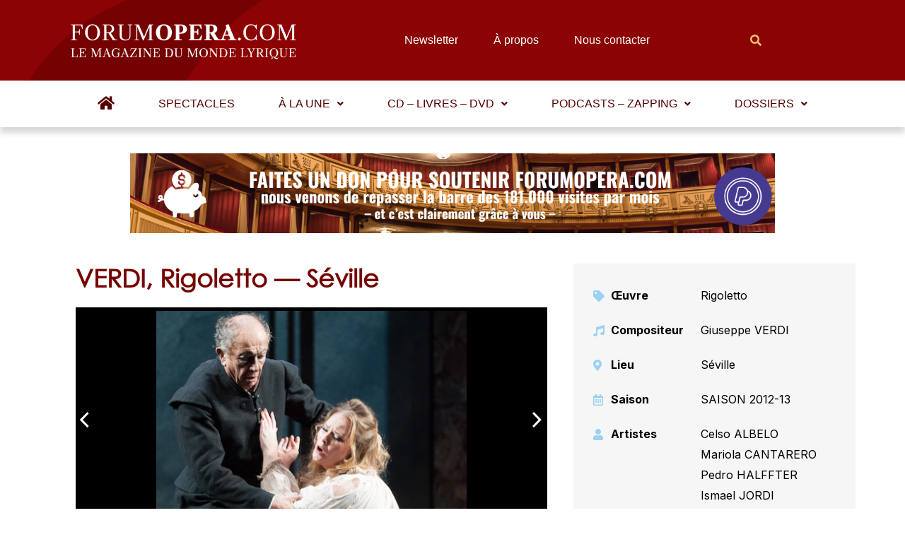

--- FILE ---
content_type: text/html; charset=utf-8
request_url: https://www.google.com/recaptcha/api2/aframe
body_size: 250
content:
<!DOCTYPE HTML><html><head><meta http-equiv="content-type" content="text/html; charset=UTF-8"></head><body><script nonce="XhwqONQxPHMHoNadqm_vvw">/** Anti-fraud and anti-abuse applications only. See google.com/recaptcha */ try{var clients={'sodar':'https://pagead2.googlesyndication.com/pagead/sodar?'};window.addEventListener("message",function(a){try{if(a.source===window.parent){var b=JSON.parse(a.data);var c=clients[b['id']];if(c){var d=document.createElement('img');d.src=c+b['params']+'&rc='+(localStorage.getItem("rc::a")?sessionStorage.getItem("rc::b"):"");window.document.body.appendChild(d);sessionStorage.setItem("rc::e",parseInt(sessionStorage.getItem("rc::e")||0)+1);localStorage.setItem("rc::h",'1769186527065');}}}catch(b){}});window.parent.postMessage("_grecaptcha_ready", "*");}catch(b){}</script></body></html>